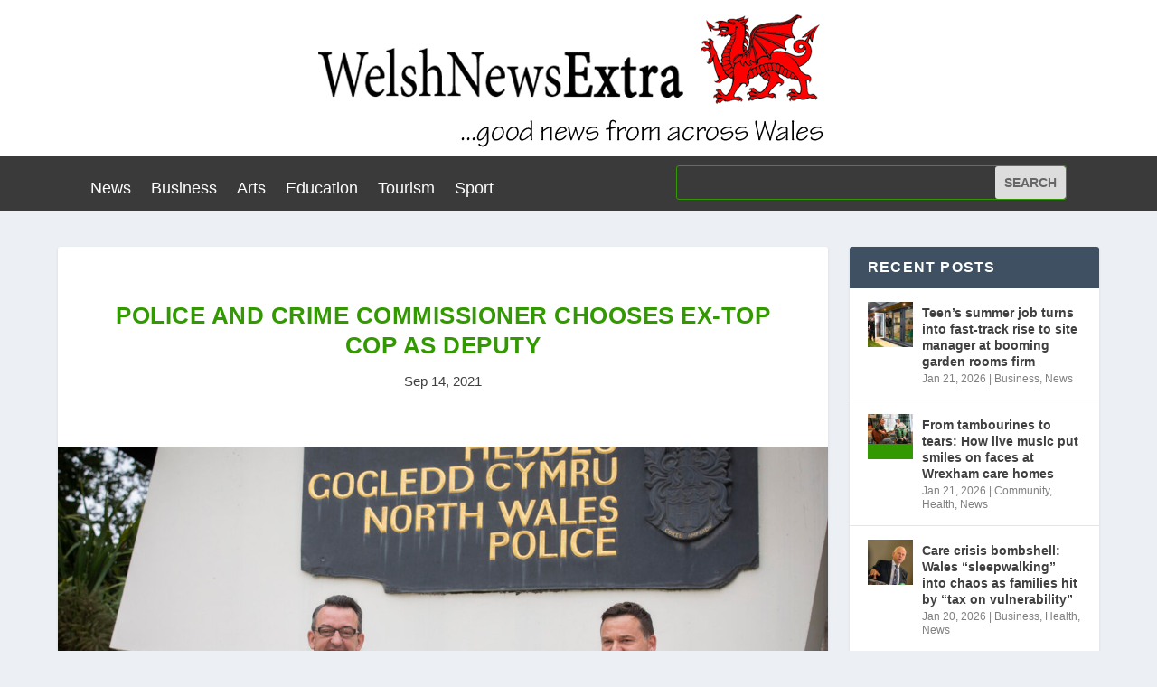

--- FILE ---
content_type: text/html; charset=UTF-8
request_url: https://www.welshnewsextra.com/police-and-crime-commissioner-chooses-ex-top-cop-as-deputy/
body_size: 13350
content:
<!DOCTYPE html>
<html lang="en-GB">
<head>
	<meta charset="UTF-8" />
			
	<meta http-equiv="X-UA-Compatible" content="IE=edge">
	<link rel="pingback" href="https://www.welshnewsextra.com/xmlrpc.php" />

		<!--[if lt IE 9]>
	<script src="https://www.welshnewsextra.com/wp-content/themes/Extra/scripts/ext/html5.js" type="text/javascript"></script>
	<![endif]-->

	<script type="text/javascript">
		document.documentElement.className = 'js';
	</script>
	
	<title>Police and Crime Commissioner chooses ex-top cop as deputy | Welsh News Extra</title>
<meta name='robots' content='max-image-preview:large' />
<link rel='dns-prefetch' href='//fonts.googleapis.com' />
<link rel='dns-prefetch' href='//s.w.org' />
<link rel="alternate" type="application/rss+xml" title="Welsh News Extra &raquo; Feed" href="https://www.welshnewsextra.com/feed/" />
<link rel="alternate" type="application/rss+xml" title="Welsh News Extra &raquo; Comments Feed" href="https://www.welshnewsextra.com/comments/feed/" />
		<!-- This site uses the Google Analytics by MonsterInsights plugin v8.10.1 - Using Analytics tracking - https://www.monsterinsights.com/ -->
		<!-- Note: MonsterInsights is not currently configured on this site. The site owner needs to authenticate with Google Analytics in the MonsterInsights settings panel. -->
					<!-- No UA code set -->
				<!-- / Google Analytics by MonsterInsights -->
		<script type="text/javascript">
window._wpemojiSettings = {"baseUrl":"https:\/\/s.w.org\/images\/core\/emoji\/13.1.0\/72x72\/","ext":".png","svgUrl":"https:\/\/s.w.org\/images\/core\/emoji\/13.1.0\/svg\/","svgExt":".svg","source":{"concatemoji":"https:\/\/www.welshnewsextra.com\/wp-includes\/js\/wp-emoji-release.min.js?ver=5.9.12"}};
/*! This file is auto-generated */
!function(e,a,t){var n,r,o,i=a.createElement("canvas"),p=i.getContext&&i.getContext("2d");function s(e,t){var a=String.fromCharCode;p.clearRect(0,0,i.width,i.height),p.fillText(a.apply(this,e),0,0);e=i.toDataURL();return p.clearRect(0,0,i.width,i.height),p.fillText(a.apply(this,t),0,0),e===i.toDataURL()}function c(e){var t=a.createElement("script");t.src=e,t.defer=t.type="text/javascript",a.getElementsByTagName("head")[0].appendChild(t)}for(o=Array("flag","emoji"),t.supports={everything:!0,everythingExceptFlag:!0},r=0;r<o.length;r++)t.supports[o[r]]=function(e){if(!p||!p.fillText)return!1;switch(p.textBaseline="top",p.font="600 32px Arial",e){case"flag":return s([127987,65039,8205,9895,65039],[127987,65039,8203,9895,65039])?!1:!s([55356,56826,55356,56819],[55356,56826,8203,55356,56819])&&!s([55356,57332,56128,56423,56128,56418,56128,56421,56128,56430,56128,56423,56128,56447],[55356,57332,8203,56128,56423,8203,56128,56418,8203,56128,56421,8203,56128,56430,8203,56128,56423,8203,56128,56447]);case"emoji":return!s([10084,65039,8205,55357,56613],[10084,65039,8203,55357,56613])}return!1}(o[r]),t.supports.everything=t.supports.everything&&t.supports[o[r]],"flag"!==o[r]&&(t.supports.everythingExceptFlag=t.supports.everythingExceptFlag&&t.supports[o[r]]);t.supports.everythingExceptFlag=t.supports.everythingExceptFlag&&!t.supports.flag,t.DOMReady=!1,t.readyCallback=function(){t.DOMReady=!0},t.supports.everything||(n=function(){t.readyCallback()},a.addEventListener?(a.addEventListener("DOMContentLoaded",n,!1),e.addEventListener("load",n,!1)):(e.attachEvent("onload",n),a.attachEvent("onreadystatechange",function(){"complete"===a.readyState&&t.readyCallback()})),(n=t.source||{}).concatemoji?c(n.concatemoji):n.wpemoji&&n.twemoji&&(c(n.twemoji),c(n.wpemoji)))}(window,document,window._wpemojiSettings);
</script>
<meta content="Extra v.4.14.7" name="generator"/><style type="text/css">
img.wp-smiley,
img.emoji {
	display: inline !important;
	border: none !important;
	box-shadow: none !important;
	height: 1em !important;
	width: 1em !important;
	margin: 0 0.07em !important;
	vertical-align: -0.1em !important;
	background: none !important;
	padding: 0 !important;
}
</style>
	<link rel='stylesheet' id='wp-block-library-css'  href='https://www.welshnewsextra.com/wp-includes/css/dist/block-library/style.min.css?ver=5.9.12' type='text/css' media='all' />
<link rel='stylesheet' id='wp-components-css'  href='https://www.welshnewsextra.com/wp-includes/css/dist/components/style.min.css?ver=5.9.12' type='text/css' media='all' />
<link rel='stylesheet' id='wp-block-editor-css'  href='https://www.welshnewsextra.com/wp-includes/css/dist/block-editor/style.min.css?ver=5.9.12' type='text/css' media='all' />
<link rel='stylesheet' id='wp-nux-css'  href='https://www.welshnewsextra.com/wp-includes/css/dist/nux/style.min.css?ver=5.9.12' type='text/css' media='all' />
<link rel='stylesheet' id='wp-reusable-blocks-css'  href='https://www.welshnewsextra.com/wp-includes/css/dist/reusable-blocks/style.min.css?ver=5.9.12' type='text/css' media='all' />
<link rel='stylesheet' id='wp-editor-css'  href='https://www.welshnewsextra.com/wp-includes/css/dist/editor/style.min.css?ver=5.9.12' type='text/css' media='all' />
<link rel='stylesheet' id='easy_image_gallery_block-cgb-style-css-css'  href='https://www.welshnewsextra.com/wp-content/plugins/easy-image-gallery/includes/gutenberg-block/dist/blocks.style.build.css?ver=5.9.12' type='text/css' media='all' />
<style id='global-styles-inline-css' type='text/css'>
body{--wp--preset--color--black: #000000;--wp--preset--color--cyan-bluish-gray: #abb8c3;--wp--preset--color--white: #ffffff;--wp--preset--color--pale-pink: #f78da7;--wp--preset--color--vivid-red: #cf2e2e;--wp--preset--color--luminous-vivid-orange: #ff6900;--wp--preset--color--luminous-vivid-amber: #fcb900;--wp--preset--color--light-green-cyan: #7bdcb5;--wp--preset--color--vivid-green-cyan: #00d084;--wp--preset--color--pale-cyan-blue: #8ed1fc;--wp--preset--color--vivid-cyan-blue: #0693e3;--wp--preset--color--vivid-purple: #9b51e0;--wp--preset--gradient--vivid-cyan-blue-to-vivid-purple: linear-gradient(135deg,rgba(6,147,227,1) 0%,rgb(155,81,224) 100%);--wp--preset--gradient--light-green-cyan-to-vivid-green-cyan: linear-gradient(135deg,rgb(122,220,180) 0%,rgb(0,208,130) 100%);--wp--preset--gradient--luminous-vivid-amber-to-luminous-vivid-orange: linear-gradient(135deg,rgba(252,185,0,1) 0%,rgba(255,105,0,1) 100%);--wp--preset--gradient--luminous-vivid-orange-to-vivid-red: linear-gradient(135deg,rgba(255,105,0,1) 0%,rgb(207,46,46) 100%);--wp--preset--gradient--very-light-gray-to-cyan-bluish-gray: linear-gradient(135deg,rgb(238,238,238) 0%,rgb(169,184,195) 100%);--wp--preset--gradient--cool-to-warm-spectrum: linear-gradient(135deg,rgb(74,234,220) 0%,rgb(151,120,209) 20%,rgb(207,42,186) 40%,rgb(238,44,130) 60%,rgb(251,105,98) 80%,rgb(254,248,76) 100%);--wp--preset--gradient--blush-light-purple: linear-gradient(135deg,rgb(255,206,236) 0%,rgb(152,150,240) 100%);--wp--preset--gradient--blush-bordeaux: linear-gradient(135deg,rgb(254,205,165) 0%,rgb(254,45,45) 50%,rgb(107,0,62) 100%);--wp--preset--gradient--luminous-dusk: linear-gradient(135deg,rgb(255,203,112) 0%,rgb(199,81,192) 50%,rgb(65,88,208) 100%);--wp--preset--gradient--pale-ocean: linear-gradient(135deg,rgb(255,245,203) 0%,rgb(182,227,212) 50%,rgb(51,167,181) 100%);--wp--preset--gradient--electric-grass: linear-gradient(135deg,rgb(202,248,128) 0%,rgb(113,206,126) 100%);--wp--preset--gradient--midnight: linear-gradient(135deg,rgb(2,3,129) 0%,rgb(40,116,252) 100%);--wp--preset--duotone--dark-grayscale: url('#wp-duotone-dark-grayscale');--wp--preset--duotone--grayscale: url('#wp-duotone-grayscale');--wp--preset--duotone--purple-yellow: url('#wp-duotone-purple-yellow');--wp--preset--duotone--blue-red: url('#wp-duotone-blue-red');--wp--preset--duotone--midnight: url('#wp-duotone-midnight');--wp--preset--duotone--magenta-yellow: url('#wp-duotone-magenta-yellow');--wp--preset--duotone--purple-green: url('#wp-duotone-purple-green');--wp--preset--duotone--blue-orange: url('#wp-duotone-blue-orange');--wp--preset--font-size--small: 13px;--wp--preset--font-size--medium: 20px;--wp--preset--font-size--large: 36px;--wp--preset--font-size--x-large: 42px;}.has-black-color{color: var(--wp--preset--color--black) !important;}.has-cyan-bluish-gray-color{color: var(--wp--preset--color--cyan-bluish-gray) !important;}.has-white-color{color: var(--wp--preset--color--white) !important;}.has-pale-pink-color{color: var(--wp--preset--color--pale-pink) !important;}.has-vivid-red-color{color: var(--wp--preset--color--vivid-red) !important;}.has-luminous-vivid-orange-color{color: var(--wp--preset--color--luminous-vivid-orange) !important;}.has-luminous-vivid-amber-color{color: var(--wp--preset--color--luminous-vivid-amber) !important;}.has-light-green-cyan-color{color: var(--wp--preset--color--light-green-cyan) !important;}.has-vivid-green-cyan-color{color: var(--wp--preset--color--vivid-green-cyan) !important;}.has-pale-cyan-blue-color{color: var(--wp--preset--color--pale-cyan-blue) !important;}.has-vivid-cyan-blue-color{color: var(--wp--preset--color--vivid-cyan-blue) !important;}.has-vivid-purple-color{color: var(--wp--preset--color--vivid-purple) !important;}.has-black-background-color{background-color: var(--wp--preset--color--black) !important;}.has-cyan-bluish-gray-background-color{background-color: var(--wp--preset--color--cyan-bluish-gray) !important;}.has-white-background-color{background-color: var(--wp--preset--color--white) !important;}.has-pale-pink-background-color{background-color: var(--wp--preset--color--pale-pink) !important;}.has-vivid-red-background-color{background-color: var(--wp--preset--color--vivid-red) !important;}.has-luminous-vivid-orange-background-color{background-color: var(--wp--preset--color--luminous-vivid-orange) !important;}.has-luminous-vivid-amber-background-color{background-color: var(--wp--preset--color--luminous-vivid-amber) !important;}.has-light-green-cyan-background-color{background-color: var(--wp--preset--color--light-green-cyan) !important;}.has-vivid-green-cyan-background-color{background-color: var(--wp--preset--color--vivid-green-cyan) !important;}.has-pale-cyan-blue-background-color{background-color: var(--wp--preset--color--pale-cyan-blue) !important;}.has-vivid-cyan-blue-background-color{background-color: var(--wp--preset--color--vivid-cyan-blue) !important;}.has-vivid-purple-background-color{background-color: var(--wp--preset--color--vivid-purple) !important;}.has-black-border-color{border-color: var(--wp--preset--color--black) !important;}.has-cyan-bluish-gray-border-color{border-color: var(--wp--preset--color--cyan-bluish-gray) !important;}.has-white-border-color{border-color: var(--wp--preset--color--white) !important;}.has-pale-pink-border-color{border-color: var(--wp--preset--color--pale-pink) !important;}.has-vivid-red-border-color{border-color: var(--wp--preset--color--vivid-red) !important;}.has-luminous-vivid-orange-border-color{border-color: var(--wp--preset--color--luminous-vivid-orange) !important;}.has-luminous-vivid-amber-border-color{border-color: var(--wp--preset--color--luminous-vivid-amber) !important;}.has-light-green-cyan-border-color{border-color: var(--wp--preset--color--light-green-cyan) !important;}.has-vivid-green-cyan-border-color{border-color: var(--wp--preset--color--vivid-green-cyan) !important;}.has-pale-cyan-blue-border-color{border-color: var(--wp--preset--color--pale-cyan-blue) !important;}.has-vivid-cyan-blue-border-color{border-color: var(--wp--preset--color--vivid-cyan-blue) !important;}.has-vivid-purple-border-color{border-color: var(--wp--preset--color--vivid-purple) !important;}.has-vivid-cyan-blue-to-vivid-purple-gradient-background{background: var(--wp--preset--gradient--vivid-cyan-blue-to-vivid-purple) !important;}.has-light-green-cyan-to-vivid-green-cyan-gradient-background{background: var(--wp--preset--gradient--light-green-cyan-to-vivid-green-cyan) !important;}.has-luminous-vivid-amber-to-luminous-vivid-orange-gradient-background{background: var(--wp--preset--gradient--luminous-vivid-amber-to-luminous-vivid-orange) !important;}.has-luminous-vivid-orange-to-vivid-red-gradient-background{background: var(--wp--preset--gradient--luminous-vivid-orange-to-vivid-red) !important;}.has-very-light-gray-to-cyan-bluish-gray-gradient-background{background: var(--wp--preset--gradient--very-light-gray-to-cyan-bluish-gray) !important;}.has-cool-to-warm-spectrum-gradient-background{background: var(--wp--preset--gradient--cool-to-warm-spectrum) !important;}.has-blush-light-purple-gradient-background{background: var(--wp--preset--gradient--blush-light-purple) !important;}.has-blush-bordeaux-gradient-background{background: var(--wp--preset--gradient--blush-bordeaux) !important;}.has-luminous-dusk-gradient-background{background: var(--wp--preset--gradient--luminous-dusk) !important;}.has-pale-ocean-gradient-background{background: var(--wp--preset--gradient--pale-ocean) !important;}.has-electric-grass-gradient-background{background: var(--wp--preset--gradient--electric-grass) !important;}.has-midnight-gradient-background{background: var(--wp--preset--gradient--midnight) !important;}.has-small-font-size{font-size: var(--wp--preset--font-size--small) !important;}.has-medium-font-size{font-size: var(--wp--preset--font-size--medium) !important;}.has-large-font-size{font-size: var(--wp--preset--font-size--large) !important;}.has-x-large-font-size{font-size: var(--wp--preset--font-size--x-large) !important;}
</style>
<link rel='stylesheet' id='contact-form-7-css'  href='https://www.welshnewsextra.com/wp-content/plugins/contact-form-7/includes/css/styles.css?ver=5.5.4' type='text/css' media='all' />
<link rel='stylesheet' id='gabfire-widget-css-css'  href='https://www.welshnewsextra.com/wp-content/plugins/gabfire-widget-pack/css/style.css?ver=5.9.12' type='text/css' media='all' />
<link rel='stylesheet' id='extra-fonts-css'  href='https://fonts.googleapis.com/css?family=Open+Sans:300italic,400italic,600italic,700italic,800italic,400,300,600,700,800&#038;subset=latin,latin-ext' type='text/css' media='all' />
<link rel='stylesheet' id='youtube-channel-gallery-css'  href='https://www.welshnewsextra.com/wp-content/plugins/youtube-channel-gallery/styles.css?ver=5.9.12' type='text/css' media='all' />
<link rel='stylesheet' id='jquery.magnific-popup-css'  href='https://www.welshnewsextra.com/wp-content/plugins/youtube-channel-gallery/magnific-popup.css?ver=5.9.12' type='text/css' media='all' />
<link rel='stylesheet' id='easy-image-gallery-css'  href='https://www.welshnewsextra.com/wp-content/plugins/easy-image-gallery/includes/css/easy-image-gallery.css?ver=1.2' type='text/css' media='screen' />
<link rel='stylesheet' id='pretty-photo-css'  href='https://www.welshnewsextra.com/wp-content/plugins/easy-image-gallery/includes/lib/prettyphoto/prettyPhoto.css?ver=1.2' type='text/css' media='screen' />
<link rel='stylesheet' id='extra-style-css'  href='https://www.welshnewsextra.com/wp-content/themes/Extra/style-static.min.css?ver=4.14.7' type='text/css' media='all' />
<script type='text/javascript' src='https://www.welshnewsextra.com/wp-includes/js/jquery/jquery.min.js?ver=3.6.0' id='jquery-core-js'></script>
<script type='text/javascript' src='https://www.welshnewsextra.com/wp-includes/js/jquery/jquery-migrate.min.js?ver=3.3.2' id='jquery-migrate-js'></script>
<link rel="https://api.w.org/" href="https://www.welshnewsextra.com/wp-json/" /><link rel="alternate" type="application/json" href="https://www.welshnewsextra.com/wp-json/wp/v2/posts/16032" /><link rel="EditURI" type="application/rsd+xml" title="RSD" href="https://www.welshnewsextra.com/xmlrpc.php?rsd" />
<link rel="wlwmanifest" type="application/wlwmanifest+xml" href="https://www.welshnewsextra.com/wp-includes/wlwmanifest.xml" /> 
<meta name="generator" content="WordPress 5.9.12" />
<link rel="canonical" href="https://www.welshnewsextra.com/police-and-crime-commissioner-chooses-ex-top-cop-as-deputy/" />
<link rel='shortlink' href='https://www.welshnewsextra.com/?p=16032' />
<link rel="alternate" type="application/json+oembed" href="https://www.welshnewsextra.com/wp-json/oembed/1.0/embed?url=https%3A%2F%2Fwww.welshnewsextra.com%2Fpolice-and-crime-commissioner-chooses-ex-top-cop-as-deputy%2F" />
<link rel="alternate" type="text/xml+oembed" href="https://www.welshnewsextra.com/wp-json/oembed/1.0/embed?url=https%3A%2F%2Fwww.welshnewsextra.com%2Fpolice-and-crime-commissioner-chooses-ex-top-cop-as-deputy%2F&#038;format=xml" />
<script>
jQuery(document).ready(function(){
jQuery("html").attr("xmlns:og","http://opengraphprotocol.org/schema/");
});
</script>
			<meta property="og:type" content="article" />
		<meta property="og:title" content="Police and Crime Commissioner chooses ex-top cop as deputy" />
		<meta property="og:site_name" content="Welsh News Extra" />
		<meta property='og:url' content="https://www.welshnewsextra.com/police-and-crime-commissioner-chooses-ex-top-cop-as-deputy/" />
		<meta name="og:author" content="Gareth" />
			<meta name="viewport" content="width=device-width, initial-scale=1.0, maximum-scale=1.0, user-scalable=1" /><style id="sccss">body,
button,
input,
select,
textarea {
	color: #404040;
	font-family: Arial, Helvetica, sans-serif;
	font-size: 16px;
	font-size: 1.6rem;
	line-height: 1.5;
}



.main-navigation {
    clear: both;
	display: block;
    float: left;
	width: 100%;
	font-family: Arial, Helvetica, sans-serif;
   
}



h1, h2, h3, h4, h5, h6 {
    clear: both;
    font-family: Arial, Helvetica, sans-serif;
}


.site-branding h1.site-title{
	margin: 0px 0px;
	font-size: 36px;
	font-weight: 700;
	text-transform: none;
}


.flex-caption h2{

	display: inline-block;
	padding: 10px 20px;
	color: #339900;
	font-size: 18px;
	text-transform: none;
	font-weight: 900;
	margin: 0px;

}



.pages-header h1{
	margin: 0px;
	font-size: 20px;
	color: #222;
	text-transform: none;
}



.entry-header .entry-meta{
	margin: 10px 0px 0px 0px;
	font-size: 12px;
	text-transform: none;
	color: #777;
}


ul.tabnav li{
	list-style: none;
	float: left;
	width: 33%;
	text-align: center;
	line-height: 50px;
	font-size: 14px;
	font-weight: 700;
	text-transform: none;
}





h1.widget-title, h3.sidetitl {
	background: #4B3F57;
    font-size: 14px;
 	color:#fff;
 	height: 50px;
 	font-weight: 900;
 	text-transform: none;
 	margin-bottom: 20px;
 	line-height: 50px;
 	padding-left: 20px;
}




ol.comment-list li .reply {
    color: #fff;
    font-size: 12px;
    position: absolute;
    right: 0px;
    top:15px;
    text-transform: none;
    background: #4b3f57;
    padding: 3px 10px;
    
}



h3.bothead{
    font-size: 16px;
    padding: 0px 0px;
	color:#eee;
	margin-bottom: 30px;
	text-transform: none;
	font-weight: 900;
		}


img {max-width:100%}

.main-menu {
    background: none repeat scroll 0 0 #53534c;
    height: 50px;
}


.main-navigation ul > li a:link, .main-navigation ul > li a:visited {
    color: #ffffff;
    padding: 14px 15px;
    font-family: Arial, Helvetica, sans-serif;
    font-size: 20px;
}



#bottom {
    background: none repeat scroll 0 0 #e2eef4;
    padding: 30px 0 40px;
}



.fcred, .fcred a {
    color: #53534c !important;
}


ul.tabnav li a{
	color: #afb0a9;
}

.tab-content {
    background: none repeat scroll 0 0 #e2eef4;
    padding: 0 0 0 5px;
}


.entry-header h1.entry-title {
    color: #339900;
    font-size: 30px;
    font-weight: 900;
    margin: 0;
}


.entry-header h1.entry-title a:link, .entry-header h1.entry-title a:visited {
    color: #339900;
}
</style><link rel="stylesheet" id="et-extra-customizer-global-cached-inline-styles" href="https://www.welshnewsextra.com/wp-content/et-cache/global/et-extra-customizer-global.min.css?ver=1768474590" /><link rel="stylesheet" id="et-core-unified-tb-16335-tb-16360-16032-cached-inline-styles" href="https://www.welshnewsextra.com/wp-content/et-cache/16032/et-core-unified-tb-16335-tb-16360-16032.min.css?ver=1768508557" /></head>
<body data-rsssl=1 class="post-template-default single single-post postid-16032 single-format-standard et-tb-has-template et-tb-has-header et-tb-has-footer do-etfw et_extra et_fixed_nav et_pb_gutters3 et_primary_nav_dropdown_animation_Default et_secondary_nav_dropdown_animation_Default with_sidebar with_sidebar_right et_includes_sidebar et-db">
	<svg xmlns="http://www.w3.org/2000/svg" viewBox="0 0 0 0" width="0" height="0" focusable="false" role="none" style="visibility: hidden; position: absolute; left: -9999px; overflow: hidden;" ><defs><filter id="wp-duotone-dark-grayscale"><feColorMatrix color-interpolation-filters="sRGB" type="matrix" values=" .299 .587 .114 0 0 .299 .587 .114 0 0 .299 .587 .114 0 0 .299 .587 .114 0 0 " /><feComponentTransfer color-interpolation-filters="sRGB" ><feFuncR type="table" tableValues="0 0.498039215686" /><feFuncG type="table" tableValues="0 0.498039215686" /><feFuncB type="table" tableValues="0 0.498039215686" /><feFuncA type="table" tableValues="1 1" /></feComponentTransfer><feComposite in2="SourceGraphic" operator="in" /></filter></defs></svg><svg xmlns="http://www.w3.org/2000/svg" viewBox="0 0 0 0" width="0" height="0" focusable="false" role="none" style="visibility: hidden; position: absolute; left: -9999px; overflow: hidden;" ><defs><filter id="wp-duotone-grayscale"><feColorMatrix color-interpolation-filters="sRGB" type="matrix" values=" .299 .587 .114 0 0 .299 .587 .114 0 0 .299 .587 .114 0 0 .299 .587 .114 0 0 " /><feComponentTransfer color-interpolation-filters="sRGB" ><feFuncR type="table" tableValues="0 1" /><feFuncG type="table" tableValues="0 1" /><feFuncB type="table" tableValues="0 1" /><feFuncA type="table" tableValues="1 1" /></feComponentTransfer><feComposite in2="SourceGraphic" operator="in" /></filter></defs></svg><svg xmlns="http://www.w3.org/2000/svg" viewBox="0 0 0 0" width="0" height="0" focusable="false" role="none" style="visibility: hidden; position: absolute; left: -9999px; overflow: hidden;" ><defs><filter id="wp-duotone-purple-yellow"><feColorMatrix color-interpolation-filters="sRGB" type="matrix" values=" .299 .587 .114 0 0 .299 .587 .114 0 0 .299 .587 .114 0 0 .299 .587 .114 0 0 " /><feComponentTransfer color-interpolation-filters="sRGB" ><feFuncR type="table" tableValues="0.549019607843 0.988235294118" /><feFuncG type="table" tableValues="0 1" /><feFuncB type="table" tableValues="0.717647058824 0.254901960784" /><feFuncA type="table" tableValues="1 1" /></feComponentTransfer><feComposite in2="SourceGraphic" operator="in" /></filter></defs></svg><svg xmlns="http://www.w3.org/2000/svg" viewBox="0 0 0 0" width="0" height="0" focusable="false" role="none" style="visibility: hidden; position: absolute; left: -9999px; overflow: hidden;" ><defs><filter id="wp-duotone-blue-red"><feColorMatrix color-interpolation-filters="sRGB" type="matrix" values=" .299 .587 .114 0 0 .299 .587 .114 0 0 .299 .587 .114 0 0 .299 .587 .114 0 0 " /><feComponentTransfer color-interpolation-filters="sRGB" ><feFuncR type="table" tableValues="0 1" /><feFuncG type="table" tableValues="0 0.278431372549" /><feFuncB type="table" tableValues="0.592156862745 0.278431372549" /><feFuncA type="table" tableValues="1 1" /></feComponentTransfer><feComposite in2="SourceGraphic" operator="in" /></filter></defs></svg><svg xmlns="http://www.w3.org/2000/svg" viewBox="0 0 0 0" width="0" height="0" focusable="false" role="none" style="visibility: hidden; position: absolute; left: -9999px; overflow: hidden;" ><defs><filter id="wp-duotone-midnight"><feColorMatrix color-interpolation-filters="sRGB" type="matrix" values=" .299 .587 .114 0 0 .299 .587 .114 0 0 .299 .587 .114 0 0 .299 .587 .114 0 0 " /><feComponentTransfer color-interpolation-filters="sRGB" ><feFuncR type="table" tableValues="0 0" /><feFuncG type="table" tableValues="0 0.647058823529" /><feFuncB type="table" tableValues="0 1" /><feFuncA type="table" tableValues="1 1" /></feComponentTransfer><feComposite in2="SourceGraphic" operator="in" /></filter></defs></svg><svg xmlns="http://www.w3.org/2000/svg" viewBox="0 0 0 0" width="0" height="0" focusable="false" role="none" style="visibility: hidden; position: absolute; left: -9999px; overflow: hidden;" ><defs><filter id="wp-duotone-magenta-yellow"><feColorMatrix color-interpolation-filters="sRGB" type="matrix" values=" .299 .587 .114 0 0 .299 .587 .114 0 0 .299 .587 .114 0 0 .299 .587 .114 0 0 " /><feComponentTransfer color-interpolation-filters="sRGB" ><feFuncR type="table" tableValues="0.780392156863 1" /><feFuncG type="table" tableValues="0 0.949019607843" /><feFuncB type="table" tableValues="0.352941176471 0.470588235294" /><feFuncA type="table" tableValues="1 1" /></feComponentTransfer><feComposite in2="SourceGraphic" operator="in" /></filter></defs></svg><svg xmlns="http://www.w3.org/2000/svg" viewBox="0 0 0 0" width="0" height="0" focusable="false" role="none" style="visibility: hidden; position: absolute; left: -9999px; overflow: hidden;" ><defs><filter id="wp-duotone-purple-green"><feColorMatrix color-interpolation-filters="sRGB" type="matrix" values=" .299 .587 .114 0 0 .299 .587 .114 0 0 .299 .587 .114 0 0 .299 .587 .114 0 0 " /><feComponentTransfer color-interpolation-filters="sRGB" ><feFuncR type="table" tableValues="0.650980392157 0.403921568627" /><feFuncG type="table" tableValues="0 1" /><feFuncB type="table" tableValues="0.447058823529 0.4" /><feFuncA type="table" tableValues="1 1" /></feComponentTransfer><feComposite in2="SourceGraphic" operator="in" /></filter></defs></svg><svg xmlns="http://www.w3.org/2000/svg" viewBox="0 0 0 0" width="0" height="0" focusable="false" role="none" style="visibility: hidden; position: absolute; left: -9999px; overflow: hidden;" ><defs><filter id="wp-duotone-blue-orange"><feColorMatrix color-interpolation-filters="sRGB" type="matrix" values=" .299 .587 .114 0 0 .299 .587 .114 0 0 .299 .587 .114 0 0 .299 .587 .114 0 0 " /><feComponentTransfer color-interpolation-filters="sRGB" ><feFuncR type="table" tableValues="0.0980392156863 1" /><feFuncG type="table" tableValues="0 0.662745098039" /><feFuncB type="table" tableValues="0.847058823529 0.419607843137" /><feFuncA type="table" tableValues="1 1" /></feComponentTransfer><feComposite in2="SourceGraphic" operator="in" /></filter></defs></svg><div id="page-container" class="page-container">
<div id="et-boc" class="et-boc">
			
		<header class="et-l et-l--header">
			<div class="et_builder_inner_content et_pb_gutters3">
		<div class="et_pb_section et_pb_section_0_tb_header et_section_regular" >
				
				
				
				
					<div class="et_pb_row et_pb_row_0_tb_header">
				<div class="et_pb_column et_pb_column_4_4 et_pb_column_0_tb_header  et_pb_css_mix_blend_mode_passthrough et-last-child">
				
				
				<div class="et_pb_module et_pb_image et_pb_image_0_tb_header">
				
				
				<a href="https://www.welshnewsextra.com/"><span class="et_pb_image_wrap "><img loading="lazy" width="600" height="173" src="https://www.welshnewsextra.com/wp-content/uploads/2014/11/logo10.png" alt="" title="logo10" srcset="https://www.welshnewsextra.com/wp-content/uploads/2014/11/logo10.png 600w, https://www.welshnewsextra.com/wp-content/uploads/2014/11/logo10-300x86.png 300w" sizes="(max-width: 600px) 100vw, 600px" class="wp-image-113" /></span></a>
			</div>
			</div>
				
				
			</div>
				
				
			</div><div class="et_pb_section et_pb_section_1_tb_header et_pb_with_background et_section_regular" >
				
				
				
				
					<div class="et_pb_row et_pb_row_1_tb_header et_pb_gutters1 et_pb_row--with-menu">
				<div class="et_pb_column et_pb_column_3_5 et_pb_column_1_tb_header  et_pb_css_mix_blend_mode_passthrough et_pb_column--with-menu">
				
				
				<div class="et_pb_module et_pb_menu et_pb_menu_0_tb_header et_pb_bg_layout_light  et_pb_text_align_left et_dropdown_animation_fade et_pb_menu--without-logo et_pb_menu--style-left_aligned">
					
					
					<div class="et_pb_menu_inner_container clearfix">
						
						<div class="et_pb_menu__wrap">
							<div class="et_pb_menu__menu">
								<nav class="et-menu-nav"><ul id="menu-homepage" class="et-menu nav"><li class="et_pb_menu_page_id-2 menu-item menu-item-type-taxonomy menu-item-object-category current-post-ancestor current-menu-parent current-post-parent menu-item-27"><a href="https://www.welshnewsextra.com/category/news/">News</a></li>
<li class="et_pb_menu_page_id-4 menu-item menu-item-type-taxonomy menu-item-object-category menu-item-28"><a href="https://www.welshnewsextra.com/category/business/">Business</a></li>
<li class="et_pb_menu_page_id-3 menu-item menu-item-type-taxonomy menu-item-object-category menu-item-29"><a href="https://www.welshnewsextra.com/category/arts/">Arts</a></li>
<li class="et_pb_menu_page_id-7 menu-item menu-item-type-taxonomy menu-item-object-category menu-item-30"><a href="https://www.welshnewsextra.com/category/education/">Education</a></li>
<li class="et_pb_menu_page_id-6 menu-item menu-item-type-taxonomy menu-item-object-category menu-item-33"><a href="https://www.welshnewsextra.com/category/tourism/">Tourism</a></li>
<li class="et_pb_menu_page_id-8 menu-item menu-item-type-taxonomy menu-item-object-category menu-item-32"><a href="https://www.welshnewsextra.com/category/sport/">Sport</a></li>
</ul></nav>
							</div>
							
							
							<div class="et_mobile_nav_menu">
				<div class="mobile_nav closed">
					<span class="mobile_menu_bar"></span>
				</div>
			</div>
						</div>
						
					</div>
				</div>
			</div><div class="et_pb_column et_pb_column_2_5 et_pb_column_2_tb_header  et_pb_css_mix_blend_mode_passthrough et-last-child">
				
				
				<div class="et_pb_module et_pb_search et_pb_search_0_tb_header  et_pb_text_align_left et_pb_bg_layout_light">
				
				
				<form role="search" method="get" class="et_pb_searchform" action="https://www.welshnewsextra.com/">
					<div>
						<label class="screen-reader-text" for="s">Search for:</label>
						<input type="text" name="s" placeholder="" class="et_pb_s" />
						<input type="hidden" name="et_pb_searchform_submit" value="et_search_proccess" />
						
						<input type="hidden" name="et_pb_include_posts" value="yes" />
						<input type="hidden" name="et_pb_include_pages" value="yes" />
						<input type="submit" value="Search" class="et_pb_searchsubmit">
					</div>
				</form>
			</div>
			</div>
				
				
			</div>
				
				
			</div>		</div>
	</header>
	<div id="main-content">
		<div class="container">
		<div id="content-area" class="clearfix">
			<div class="et_pb_extra_column_main">
																<article id="post-16032" class="module single-post-module post-16032 post type-post status-publish format-standard has-post-thumbnail hentry category-featured category-news et-has-post-format-content et_post_format-et-post-format-standard">
														<div class="post-header">
								<h1 class="entry-title">Police and Crime Commissioner chooses ex-top cop as deputy</h1>
								<div class="post-meta vcard">
									<p><span class="updated">Sep 14, 2021</span></p>
								</div>
							</div>
							
														<div class="post-thumbnail header">
								<img src="https://www.welshnewsextra.com/wp-content/uploads/2021/09/020921-PCC-and-Wayne-Jones-1-1280x640.jpg" alt="Police and Crime Commissioner chooses ex-top cop as deputy" />							</div>
							
														
							<div class="post-wrap">
															<div class="post-content entry-content">
									<iframe src="https://www.facebook.com/plugins/like.php?locale=en_US&href=https%3A%2F%2Fwww.welshnewsextra.com%2Fpolice-and-crime-commissioner-chooses-ex-top-cop-as-deputy%2F&amp;layout=standard&amp;show-faces=false&amp;width=450&amp;action=like&amp;colorscheme=light" scrolling="no" frameborder="0" allowTransparency="true" style="border:none; overflow:hidden; width:450px; height:50px"></iframe><br/><p>A former senior detective who led an award-winning investigation into child sexual abuse has been chosen as the preferred candidate to become the new deputy police and crime commissioner in North Wales.</p>
<p>The appointment of ex-Detective Chief Superintendent Wayne Jones, who served as Head of Crime Services at North Wales Police, will go before the North Wales Police and Crime Panel for confirmation next Monday (September 20).</p>
<p>A native of Rhyl, he retired from the force in March of this year after a distinguished career spanning 30 years.</p>
<p>If the appointment is approved he has committed to becoming more fluent in Welsh, having already achieved Level 3 which means he is able to converse partly in Welsh.</p>
<p>He was chosen by North Wales Police and Crime Commissioner Andy Dunbobbin who is also learning Welsh and says he is committed to promoting the use of the language, with 75 per cent of his team speaking Welsh fluently.</p>
<p>Mr Dunbobbin said: “Wayne was chosen from high quality field of candidates after an open, rigorous and transparent selection process.</p>
<p>“He was among the most talented and dedicated police officers of his generation whose detective and leadership skills achieved notable successes in catching and prosecuting many dangerous criminals.</p>
<p>“He has been at the forefront of tackling emerging crimes like modern day slavery, online sexual offences involving children and adults, digital fraud and the like, and thankfully North Wales is a much safer place thanks to his efforts.</p>
<p>“Wayne’s professional experience and detailed knowledge of modern-day policing will be of great assistance in helping me to devise the overall strategy for policing North Wales in consultation with the people of North Wales and other key stakeholders.</p>
<p>“As I clearly stated during the election campaign period, I want to ensure all victims get the support they need to recover from their experience.  I want to give victims and our communities their voice so that they are heard.</p>
<p>“During the selection process, Wayne outlined his victim-focused vision.  This aligns perfectly with my own priorities and together I am confident we can make a very real difference in making North Wales an even safer place to live and work.</p>
<p>Wayne Jones’s police career when he signed up with the Lancashire force at the age of 20, at a time when you had to be at least 21 to become a police officer in North Wales.</p>
<p>After three years in in Lancashire, he returned home to join North Wales Police in 1994, initially serving in Wrexham and progressing swiftly up the ranks. During his career he also served in Holyhead, Rhyl, Llandudno, the divisional headquarters in St Asaph and the force headquarters in Colwyn Bay.</p>
<p>As well as leading the fight against County Lines gangs, he was instrumental in establishing a number of ground breaking initiatives including the Police Online Investigation Team (POLIT), the Onyx team for Child Sexual Exploitation (CSE) and the force’s Economic Crime Unit.</p>
<p>He was also the Gold Commander for the Operation Lenten investigation into child sexual exploitation which received a special award for its work.</p>
<p>It was a joint operation with Flintshire Social Services, working with victims of child sexual abuse and exploitation, supporting victims, while securing evidence against members of a nationally based Organised Crime Group.</p>
<p>Over five years more than 200 children were contacted and 50 suspects from all part of the country were arrested and charges brought against numerous individuals for offences including trafficking and serious sexual offences.</p>
<p>In December 2018 following a five week Crown Court trial attracting national interest two men were sentenced to more than 14 years each in prison.</p>
<p>The professionalism, empathy and diligence shown by the investigation team was recognised by the trial judge, the victims and by the National Crime Agency as a gold standard investigation.</p>
<p>Another high profile investigation he led was into the murder of  Ermatati Rodgers, 41, in Wrexham.</p>
<p>She was strangled by dairy worker Lukasz Reszpondek, in 2008 who then buried her body in a shallow grave in the Erddig area on the outskirts of the town.</p>
<p>Father-of-two Reszpondek, who was subsequently jailed for  life, was caught after being duped by the team led by Wayne Jones, then a Detective Chief Inspector.</p>
<p>While under surveillance, he returned to the site 13 times, dressed in camouflage clothing, to check on police progress and eventually tried to move her body.</p>
<p>He recalled: “We employed a lot of covert tactics where we followed him, and we provoked him into a situation where he thought we were digging up the fields and he ended up leading us to the body.”</p>
<p>Subsequently, he played a coordinating role supporting Operation Pallial – the independent National Crime Agency investigation into allegations of past abuse in the care system in North Wales – which began in November 2012.</p>
<p>According to Wayne Jones, protecting vulnerable people has always been at the centre of his approach to policing.</p>
<p>He said: “Victims want to be heard, want to be listened to and sign-posted to support services so they can get all the help they need to aide their recovery.</p>
<p>“I think the best thing that’s happened over the past few years is that sort of refocusing towards putting the victim at the heart of everything which very much chimes with the Commissioner’s priorities.</p>
<p>“I have dedicated a large part of my career to tackling vulnerability and passionately believe in making a genuine difference to vulnerable people, particularly child victims.</p>
<p>“If my appointment is confirmed, I would very much like to continue this mission as the new Deputy Police and Crime Commissioner for North Wales, working alongside Andy.”</p>
																	</div>
														</div>
														<div class="post-footer">
								<div class="social-icons ed-social-share-icons">
									<p class="share-title">Share:</p>
									
		
		
		
		
		
		
		
		
		
		<a href="http://www.facebook.com/sharer.php?u=https://www.welshnewsextra.com/police-and-crime-commissioner-chooses-ex-top-cop-as-deputy/&#038;t=Police%20and%20Crime%20Commissioner%20chooses%20ex-top%20cop%20as%20deputy" class="social-share-link" title="Share &quot;Police and Crime Commissioner chooses ex-top cop as deputy&quot; via Facebook" data-network-name="facebook" data-share-title="Police and Crime Commissioner chooses ex-top cop as deputy" data-share-url="https://www.welshnewsextra.com/police-and-crime-commissioner-chooses-ex-top-cop-as-deputy/">
				<span class="et-extra-icon et-extra-icon-facebook et-extra-icon-background-hover" ></span>
			</a><a href="http://twitter.com/intent/tweet?text=Police%20and%20Crime%20Commissioner%20chooses%20ex-top%20cop%20as%20deputy%20https://www.welshnewsextra.com/police-and-crime-commissioner-chooses-ex-top-cop-as-deputy/" class="social-share-link" title="Share &quot;Police and Crime Commissioner chooses ex-top cop as deputy&quot; via Twitter" data-network-name="twitter" data-share-title="Police and Crime Commissioner chooses ex-top cop as deputy" data-share-url="https://www.welshnewsextra.com/police-and-crime-commissioner-chooses-ex-top-cop-as-deputy/">
				<span class="et-extra-icon et-extra-icon-twitter et-extra-icon-background-hover" ></span>
			</a><a href="https://plus.google.com/share?url=https://www.welshnewsextra.com/police-and-crime-commissioner-chooses-ex-top-cop-as-deputy/&#038;t=Police%20and%20Crime%20Commissioner%20chooses%20ex-top%20cop%20as%20deputy" class="social-share-link" title="Share &quot;Police and Crime Commissioner chooses ex-top cop as deputy&quot; via Google +" data-network-name="googleplus" data-share-title="Police and Crime Commissioner chooses ex-top cop as deputy" data-share-url="https://www.welshnewsextra.com/police-and-crime-commissioner-chooses-ex-top-cop-as-deputy/">
				<span class="et-extra-icon et-extra-icon-googleplus et-extra-icon-background-hover" ></span>
			</a><a href="https://www.tumblr.com/share?v=3&#038;u=https://www.welshnewsextra.com/police-and-crime-commissioner-chooses-ex-top-cop-as-deputy/&#038;t=Police%20and%20Crime%20Commissioner%20chooses%20ex-top%20cop%20as%20deputy" class="social-share-link" title="Share &quot;Police and Crime Commissioner chooses ex-top cop as deputy&quot; via Tumblr" data-network-name="tumblr" data-share-title="Police and Crime Commissioner chooses ex-top cop as deputy" data-share-url="https://www.welshnewsextra.com/police-and-crime-commissioner-chooses-ex-top-cop-as-deputy/">
				<span class="et-extra-icon et-extra-icon-tumblr et-extra-icon-background-hover" ></span>
			</a><a href="http://www.pinterest.com/pin/create/button/?url=https://www.welshnewsextra.com/police-and-crime-commissioner-chooses-ex-top-cop-as-deputy/&#038;description=Police%20and%20Crime%20Commissioner%20chooses%20ex-top%20cop%20as%20deputy&#038;media=https://www.welshnewsextra.com/wp-content/uploads/2021/09/020921-PCC-and-Wayne-Jones-1-150x150.jpg" class="social-share-link" title="Share &quot;Police and Crime Commissioner chooses ex-top cop as deputy&quot; via Pinterest" data-network-name="pinterest" data-share-title="Police and Crime Commissioner chooses ex-top cop as deputy" data-share-url="https://www.welshnewsextra.com/police-and-crime-commissioner-chooses-ex-top-cop-as-deputy/">
				<span class="et-extra-icon et-extra-icon-pinterest et-extra-icon-background-hover" ></span>
			</a><a href="http://www.linkedin.com/shareArticle?mini=true&#038;url=https://www.welshnewsextra.com/police-and-crime-commissioner-chooses-ex-top-cop-as-deputy/&#038;title=Police%20and%20Crime%20Commissioner%20chooses%20ex-top%20cop%20as%20deputy" class="social-share-link" title="Share &quot;Police and Crime Commissioner chooses ex-top cop as deputy&quot; via LinkedIn" data-network-name="linkedin" data-share-title="Police and Crime Commissioner chooses ex-top cop as deputy" data-share-url="https://www.welshnewsextra.com/police-and-crime-commissioner-chooses-ex-top-cop-as-deputy/">
				<span class="et-extra-icon et-extra-icon-linkedin et-extra-icon-background-hover" ></span>
			</a><a href="https://bufferapp.com/add?url=https://www.welshnewsextra.com/police-and-crime-commissioner-chooses-ex-top-cop-as-deputy/&#038;title=Police%20and%20Crime%20Commissioner%20chooses%20ex-top%20cop%20as%20deputy" class="social-share-link" title="Share &quot;Police and Crime Commissioner chooses ex-top cop as deputy&quot; via Buffer" data-network-name="buffer" data-share-title="Police and Crime Commissioner chooses ex-top cop as deputy" data-share-url="https://www.welshnewsextra.com/police-and-crime-commissioner-chooses-ex-top-cop-as-deputy/">
				<span class="et-extra-icon et-extra-icon-buffer et-extra-icon-background-hover" ></span>
			</a><a href="http://www.stumbleupon.com/badge?url=https://www.welshnewsextra.com/police-and-crime-commissioner-chooses-ex-top-cop-as-deputy/&#038;title=Police%20and%20Crime%20Commissioner%20chooses%20ex-top%20cop%20as%20deputy" class="social-share-link" title="Share &quot;Police and Crime Commissioner chooses ex-top cop as deputy&quot; via Stumbleupon" data-network-name="stumbleupon" data-share-title="Police and Crime Commissioner chooses ex-top cop as deputy" data-share-url="https://www.welshnewsextra.com/police-and-crime-commissioner-chooses-ex-top-cop-as-deputy/">
				<span class="et-extra-icon et-extra-icon-stumbleupon et-extra-icon-background-hover" ></span>
			</a><a href="#" class="social-share-link" title="Share &quot;Police and Crime Commissioner chooses ex-top cop as deputy&quot; via Email" data-network-name="basic_email" data-share-title="Police and Crime Commissioner chooses ex-top cop as deputy" data-share-url="https://www.welshnewsextra.com/police-and-crime-commissioner-chooses-ex-top-cop-as-deputy/">
				<span class="et-extra-icon et-extra-icon-basic_email et-extra-icon-background-hover" ></span>
			</a><a href="#" class="social-share-link" title="Share &quot;Police and Crime Commissioner chooses ex-top cop as deputy&quot; via Print" data-network-name="basic_print" data-share-title="Police and Crime Commissioner chooses ex-top cop as deputy" data-share-url="https://www.welshnewsextra.com/police-and-crime-commissioner-chooses-ex-top-cop-as-deputy/">
				<span class="et-extra-icon et-extra-icon-basic_print et-extra-icon-background-hover" ></span>
			</a>								</div>
																<style type="text/css" id="rating-stars">
									.post-footer .rating-stars #rated-stars img.star-on,
									.post-footer .rating-stars #rating-stars img.star-on {
										background-color: #6dd69c;
									}
								</style>
							</div>

																				</article>

						<nav class="post-nav">
							<div class="nav-links clearfix">
								<div class="nav-link nav-link-prev">
									<a href="https://www.welshnewsextra.com/giving-40m-social-care-cash-to-councils-is-like-putting-foxes-in-charge-of-hen-house/" rel="prev"><span class="button">Previous</span><span class="title">Giving £40m social care cash to councils is like putting foxes in charge of hen house</span></a>								</div>
								<div class="nav-link nav-link-next">
									<a href="https://www.welshnewsextra.com/skoda-kamiq-drive-by-steve-rogers/" rel="next"><span class="button">Next</span><span class="title">Skoda Kamiq drive by Steve Rogers</span></a>								</div>
							</div>
						</nav>
						
												<div class="et_extra_other_module related-posts">
							<div class="related-posts-header">
								<h3>Related Posts</h3>
							</div>
							<div class="related-posts-content clearfix">
																<div class="related-post">
									<div class="featured-image"><a href="https://www.welshnewsextra.com/magnificent-seven-bakers-rise-to-three-peaks-challenge/" title="Magnificent Seven bakers rise to Three Peaks Challenge" class="post-thumbnail">
				<img src="https://www.welshnewsextra.com/wp-content/uploads/2019/06/10062019-VB-3Peaks-11-440x264.jpg" alt="Magnificent Seven bakers rise to Three Peaks Challenge" /><span class="et_pb_extra_overlay"></span>
			</a></div>
									<h4 class="title"><a href="https://www.welshnewsextra.com/magnificent-seven-bakers-rise-to-three-peaks-challenge/">Magnificent Seven bakers rise to Three Peaks Challenge</a></h4>
									<p class="date"><span class="updated">June 19, 2019</span></p>
								</div>
																<div class="related-post">
									<div class="featured-image"><a href="https://www.welshnewsextra.com/trailer-firm-helps-rally-aces-on-road-to-success/" title="Trailer firm helps rally aces on road to success" class="post-thumbnail">
				<img src="https://www.welshnewsextra.com/wp-content/themes/Extra/images/post-format-thumb-text.svg" alt="Trailer firm helps rally aces on road to success" /><span class="et_pb_extra_overlay"></span>
			</a></div>
									<h4 class="title"><a href="https://www.welshnewsextra.com/trailer-firm-helps-rally-aces-on-road-to-success/">Trailer firm helps rally aces on road to success</a></h4>
									<p class="date"><span class="updated">January 23, 2020</span></p>
								</div>
																<div class="related-post">
									<div class="featured-image"><a href="https://www.welshnewsextra.com/final-preparations-for-nhs-heroes-taking-on-kilimanjaro-in-memory-of-beloved-doctor-who-died-before-fulfilling-his-dream/" title="Final preparations for NHS heroes taking on Kilimanjaro in memory of beloved doctor who died before fulfilling his dream" class="post-thumbnail">
				<img src="https://www.welshnewsextra.com/wp-content/uploads/2025/09/f3096c60-5490-4403-b926-7ba55f2c554b-433x264.jpeg" alt="Final preparations for NHS heroes taking on Kilimanjaro in memory of beloved doctor who died before fulfilling his dream" /><span class="et_pb_extra_overlay"></span>
			</a></div>
									<h4 class="title"><a href="https://www.welshnewsextra.com/final-preparations-for-nhs-heroes-taking-on-kilimanjaro-in-memory-of-beloved-doctor-who-died-before-fulfilling-his-dream/">Final preparations for NHS heroes taking on Kilimanjaro in memory of beloved doctor who died before fulfilling his dream</a></h4>
									<p class="date"><span class="updated">September 29, 2025</span></p>
								</div>
																<div class="related-post">
									<div class="featured-image"><a href="https://www.welshnewsextra.com/mum-who-was-strangled-punched-and-headbutted-by-vicious-partner-speaks-out/" title="Mum who was strangled, punched and headbutted by vicious partner speaks out" class="post-thumbnail">
				<img src="https://www.welshnewsextra.com/wp-content/uploads/2021/07/030621-PCC-DASU-1-440x264.jpg" alt="Mum who was strangled, punched and headbutted by vicious partner speaks out" /><span class="et_pb_extra_overlay"></span>
			</a></div>
									<h4 class="title"><a href="https://www.welshnewsextra.com/mum-who-was-strangled-punched-and-headbutted-by-vicious-partner-speaks-out/">Mum who was strangled, punched and headbutted by vicious partner speaks out</a></h4>
									<p class="date"><span class="updated">July 5, 2021</span></p>
								</div>
																							</div>
						</div>
										
							</div><!-- /.et_pb_extra_column.et_pb_extra_column_main -->

			<div class="et_pb_extra_column_sidebar">
			<div id="et-recent-posts-2" class="et_pb_widget widget_et_recent_entries">		<h4 class="widgettitle">Recent Posts</h4>		<ul class="widget_list">
					<li>
									<a href="https://www.welshnewsextra.com/teens-summer-job-turns-into-fast-track-rise-to-site-manager-at-booming-garden-rooms-firm/" title="Teen’s summer job turns into fast-track rise to site manager at booming garden rooms firm" class="widget_list_thumbnail">
				<img src="https://www.welshnewsextra.com/wp-content/uploads/2026/01/17-12-25-Rubicon-1-150x150.jpg" alt="Teen’s summer job turns into fast-track rise to site manager at booming garden rooms firm" />
			</a>								<div class="post_info">
					<a href="https://www.welshnewsextra.com/teens-summer-job-turns-into-fast-track-rise-to-site-manager-at-booming-garden-rooms-firm/" class="title">Teen’s summer job turns into fast-track rise to site manager at booming garden rooms firm</a>
										<div class="post-meta">
						<span class="updated">Jan 21, 2026</span> | <a href="https://www.welshnewsextra.com/category/business/" rel="tag">Business</a>, <a href="https://www.welshnewsextra.com/category/news/" rel="tag">News</a>					</div>
				</div>
			</li>
					<li>
									<a href="https://www.welshnewsextra.com/from-tambourines-to-tears-how-live-music-put-smiles-on-faces-at-wrexham-care-homes/" title="From tambourines to tears: How live music put smiles on faces at Wrexham care homes" class="widget_list_thumbnail">
				<img src="https://www.welshnewsextra.com/wp-content/uploads/2026/01/Pendine-Wrexham-Sounds-2-scaled.jpg" alt="From tambourines to tears: How live music put smiles on faces at Wrexham care homes" />
			</a>								<div class="post_info">
					<a href="https://www.welshnewsextra.com/from-tambourines-to-tears-how-live-music-put-smiles-on-faces-at-wrexham-care-homes/" class="title">From tambourines to tears: How live music put smiles on faces at Wrexham care homes</a>
										<div class="post-meta">
						<span class="updated">Jan 21, 2026</span> | <a href="https://www.welshnewsextra.com/category/community/" rel="tag">Community</a>, <a href="https://www.welshnewsextra.com/category/health/" rel="tag">Health</a>, <a href="https://www.welshnewsextra.com/category/news/" rel="tag">News</a>					</div>
				</div>
			</li>
					<li>
									<a href="https://www.welshnewsextra.com/care-crisis-bombshell-wales-sleepwalking-into-chaos-as-families-hit-by-tax-on-vulnerability/" title="Care crisis bombshell: Wales “sleepwalking” into chaos as families hit by “tax on vulnerability”" class="widget_list_thumbnail">
				<img src="https://www.welshnewsextra.com/wp-content/uploads/2026/01/2011ACADEMY41-150x150.jpg" alt="Care crisis bombshell: Wales “sleepwalking” into chaos as families hit by “tax on vulnerability”" />
			</a>								<div class="post_info">
					<a href="https://www.welshnewsextra.com/care-crisis-bombshell-wales-sleepwalking-into-chaos-as-families-hit-by-tax-on-vulnerability/" class="title">Care crisis bombshell: Wales “sleepwalking” into chaos as families hit by “tax on vulnerability”</a>
										<div class="post-meta">
						<span class="updated">Jan 20, 2026</span> | <a href="https://www.welshnewsextra.com/category/business/" rel="tag">Business</a>, <a href="https://www.welshnewsextra.com/category/health/" rel="tag">Health</a>, <a href="https://www.welshnewsextra.com/category/news/" rel="tag">News</a>					</div>
				</div>
			</li>
					<li>
									<a href="https://www.welshnewsextra.com/the-summer-job-that-turned-into-a-41-year-career-for-loyal-mum-manon/" title="The summer job that turned into a 41-year career for loyal mum Manon" class="widget_list_thumbnail">
				<img src="https://www.welshnewsextra.com/wp-content/uploads/2026/01/22-12-25-Harlech-1-150x150.jpg" alt="The summer job that turned into a 41-year career for loyal mum Manon" />
			</a>								<div class="post_info">
					<a href="https://www.welshnewsextra.com/the-summer-job-that-turned-into-a-41-year-career-for-loyal-mum-manon/" class="title">The summer job that turned into a 41-year career for loyal mum Manon</a>
										<div class="post-meta">
						<span class="updated">Jan 20, 2026</span> | <a href="https://www.welshnewsextra.com/category/business/" rel="tag">Business</a>, <a href="https://www.welshnewsextra.com/category/food/" rel="tag">Food</a>, <a href="https://www.welshnewsextra.com/category/news/" rel="tag">News</a>					</div>
				</div>
			</li>
					<li>
									<a href="https://www.welshnewsextra.com/audi-q3-drive-by-steve-rogers/" title="Audi Q3 drive by Steve Rogers" class="widget_list_thumbnail">
				<img src="https://www.welshnewsextra.com/wp-content/uploads/2026/01/Q3-main-150x150.jpg" alt="Audi Q3 drive by Steve Rogers" />
			</a>								<div class="post_info">
					<a href="https://www.welshnewsextra.com/audi-q3-drive-by-steve-rogers/" class="title">Audi Q3 drive by Steve Rogers</a>
										<div class="post-meta">
						<span class="updated">Jan 20, 2026</span> | <a href="https://www.welshnewsextra.com/category/technology/" rel="tag">technology</a>					</div>
				</div>
			</li>
						</ul>
		</div> <!-- end .et_pb_widget --><div id="categories-2" class="et_pb_widget widget_categories"><h4 class="widgettitle">Categories</h4>
			<ul>
					<li class="cat-item cat-item-3"><a href="https://www.welshnewsextra.com/category/arts/">Arts</a> (596)
</li>
	<li class="cat-item cat-item-4"><a href="https://www.welshnewsextra.com/category/business/">Business</a> (1,850)
</li>
	<li class="cat-item cat-item-13"><a href="https://www.welshnewsextra.com/category/charity/">Charity</a> (515)
</li>
	<li class="cat-item cat-item-12"><a href="https://www.welshnewsextra.com/category/community/">Community</a> (2,199)
</li>
	<li class="cat-item cat-item-7"><a href="https://www.welshnewsextra.com/category/education/">Education</a> (262)
</li>
	<li class="cat-item cat-item-11"><a href="https://www.welshnewsextra.com/category/entertainment/">Entertainment</a> (514)
</li>
	<li class="cat-item cat-item-14"><a href="https://www.welshnewsextra.com/category/environment/">Environment</a> (140)
</li>
	<li class="cat-item cat-item-10"><a href="https://www.welshnewsextra.com/category/featured/">Featured</a> (2,257)
</li>
	<li class="cat-item cat-item-17"><a href="https://www.welshnewsextra.com/category/food/">Food</a> (416)
</li>
	<li class="cat-item cat-item-15"><a href="https://www.welshnewsextra.com/category/health/">Health</a> (1,501)
</li>
	<li class="cat-item cat-item-16"><a href="https://www.welshnewsextra.com/category/history/">History</a> (118)
</li>
	<li class="cat-item cat-item-2"><a href="https://www.welshnewsextra.com/category/news/">News</a> (4,713)
</li>
	<li class="cat-item cat-item-8"><a href="https://www.welshnewsextra.com/category/sport/">Sport</a> (274)
</li>
	<li class="cat-item cat-item-18"><a href="https://www.welshnewsextra.com/category/technology/">technology</a> (324)
</li>
	<li class="cat-item cat-item-6"><a href="https://www.welshnewsextra.com/category/tourism/">Tourism</a> (173)
</li>
	<li class="cat-item cat-item-19"><a href="https://www.welshnewsextra.com/category/young-people/">Young people</a> (390)
</li>
			</ul>

			</div> <!-- end .et_pb_widget --><div id="archives-2" class="et_pb_widget widget_archive"><h4 class="widgettitle">Archives</h4>
			<ul>
					<li><a href='https://www.welshnewsextra.com/2026/01/'>January 2026</a></li>
	<li><a href='https://www.welshnewsextra.com/2025/12/'>December 2025</a></li>
	<li><a href='https://www.welshnewsextra.com/2025/11/'>November 2025</a></li>
	<li><a href='https://www.welshnewsextra.com/2025/10/'>October 2025</a></li>
	<li><a href='https://www.welshnewsextra.com/2025/09/'>September 2025</a></li>
	<li><a href='https://www.welshnewsextra.com/2025/08/'>August 2025</a></li>
	<li><a href='https://www.welshnewsextra.com/2025/07/'>July 2025</a></li>
	<li><a href='https://www.welshnewsextra.com/2025/06/'>June 2025</a></li>
	<li><a href='https://www.welshnewsextra.com/2025/05/'>May 2025</a></li>
	<li><a href='https://www.welshnewsextra.com/2025/04/'>April 2025</a></li>
	<li><a href='https://www.welshnewsextra.com/2025/03/'>March 2025</a></li>
	<li><a href='https://www.welshnewsextra.com/2025/02/'>February 2025</a></li>
	<li><a href='https://www.welshnewsextra.com/2025/01/'>January 2025</a></li>
	<li><a href='https://www.welshnewsextra.com/2024/12/'>December 2024</a></li>
	<li><a href='https://www.welshnewsextra.com/2024/11/'>November 2024</a></li>
	<li><a href='https://www.welshnewsextra.com/2024/10/'>October 2024</a></li>
	<li><a href='https://www.welshnewsextra.com/2024/09/'>September 2024</a></li>
	<li><a href='https://www.welshnewsextra.com/2024/08/'>August 2024</a></li>
	<li><a href='https://www.welshnewsextra.com/2024/07/'>July 2024</a></li>
	<li><a href='https://www.welshnewsextra.com/2024/06/'>June 2024</a></li>
	<li><a href='https://www.welshnewsextra.com/2024/05/'>May 2024</a></li>
	<li><a href='https://www.welshnewsextra.com/2024/04/'>April 2024</a></li>
	<li><a href='https://www.welshnewsextra.com/2024/03/'>March 2024</a></li>
	<li><a href='https://www.welshnewsextra.com/2024/02/'>February 2024</a></li>
	<li><a href='https://www.welshnewsextra.com/2024/01/'>January 2024</a></li>
	<li><a href='https://www.welshnewsextra.com/2023/12/'>December 2023</a></li>
	<li><a href='https://www.welshnewsextra.com/2023/11/'>November 2023</a></li>
	<li><a href='https://www.welshnewsextra.com/2023/10/'>October 2023</a></li>
	<li><a href='https://www.welshnewsextra.com/2023/09/'>September 2023</a></li>
	<li><a href='https://www.welshnewsextra.com/2023/08/'>August 2023</a></li>
	<li><a href='https://www.welshnewsextra.com/2023/07/'>July 2023</a></li>
	<li><a href='https://www.welshnewsextra.com/2023/06/'>June 2023</a></li>
	<li><a href='https://www.welshnewsextra.com/2023/05/'>May 2023</a></li>
	<li><a href='https://www.welshnewsextra.com/2023/04/'>April 2023</a></li>
	<li><a href='https://www.welshnewsextra.com/2023/03/'>March 2023</a></li>
	<li><a href='https://www.welshnewsextra.com/2023/02/'>February 2023</a></li>
	<li><a href='https://www.welshnewsextra.com/2023/01/'>January 2023</a></li>
	<li><a href='https://www.welshnewsextra.com/2022/12/'>December 2022</a></li>
	<li><a href='https://www.welshnewsextra.com/2022/11/'>November 2022</a></li>
	<li><a href='https://www.welshnewsextra.com/2022/10/'>October 2022</a></li>
	<li><a href='https://www.welshnewsextra.com/2022/09/'>September 2022</a></li>
	<li><a href='https://www.welshnewsextra.com/2022/08/'>August 2022</a></li>
	<li><a href='https://www.welshnewsextra.com/2022/07/'>July 2022</a></li>
	<li><a href='https://www.welshnewsextra.com/2022/06/'>June 2022</a></li>
	<li><a href='https://www.welshnewsextra.com/2022/05/'>May 2022</a></li>
	<li><a href='https://www.welshnewsextra.com/2022/04/'>April 2022</a></li>
	<li><a href='https://www.welshnewsextra.com/2022/03/'>March 2022</a></li>
	<li><a href='https://www.welshnewsextra.com/2022/02/'>February 2022</a></li>
	<li><a href='https://www.welshnewsextra.com/2022/01/'>January 2022</a></li>
	<li><a href='https://www.welshnewsextra.com/2021/12/'>December 2021</a></li>
	<li><a href='https://www.welshnewsextra.com/2021/11/'>November 2021</a></li>
	<li><a href='https://www.welshnewsextra.com/2021/10/'>October 2021</a></li>
	<li><a href='https://www.welshnewsextra.com/2021/09/'>September 2021</a></li>
	<li><a href='https://www.welshnewsextra.com/2021/08/'>August 2021</a></li>
	<li><a href='https://www.welshnewsextra.com/2021/07/'>July 2021</a></li>
	<li><a href='https://www.welshnewsextra.com/2021/06/'>June 2021</a></li>
	<li><a href='https://www.welshnewsextra.com/2021/05/'>May 2021</a></li>
	<li><a href='https://www.welshnewsextra.com/2021/04/'>April 2021</a></li>
	<li><a href='https://www.welshnewsextra.com/2021/03/'>March 2021</a></li>
	<li><a href='https://www.welshnewsextra.com/2021/02/'>February 2021</a></li>
	<li><a href='https://www.welshnewsextra.com/2021/01/'>January 2021</a></li>
	<li><a href='https://www.welshnewsextra.com/2020/12/'>December 2020</a></li>
	<li><a href='https://www.welshnewsextra.com/2020/11/'>November 2020</a></li>
	<li><a href='https://www.welshnewsextra.com/2020/10/'>October 2020</a></li>
	<li><a href='https://www.welshnewsextra.com/2020/09/'>September 2020</a></li>
	<li><a href='https://www.welshnewsextra.com/2020/08/'>August 2020</a></li>
	<li><a href='https://www.welshnewsextra.com/2020/07/'>July 2020</a></li>
	<li><a href='https://www.welshnewsextra.com/2020/06/'>June 2020</a></li>
	<li><a href='https://www.welshnewsextra.com/2020/05/'>May 2020</a></li>
	<li><a href='https://www.welshnewsextra.com/2020/04/'>April 2020</a></li>
	<li><a href='https://www.welshnewsextra.com/2020/03/'>March 2020</a></li>
	<li><a href='https://www.welshnewsextra.com/2020/02/'>February 2020</a></li>
	<li><a href='https://www.welshnewsextra.com/2020/01/'>January 2020</a></li>
	<li><a href='https://www.welshnewsextra.com/2019/12/'>December 2019</a></li>
	<li><a href='https://www.welshnewsextra.com/2019/11/'>November 2019</a></li>
	<li><a href='https://www.welshnewsextra.com/2019/10/'>October 2019</a></li>
	<li><a href='https://www.welshnewsextra.com/2019/09/'>September 2019</a></li>
	<li><a href='https://www.welshnewsextra.com/2019/08/'>August 2019</a></li>
	<li><a href='https://www.welshnewsextra.com/2019/07/'>July 2019</a></li>
	<li><a href='https://www.welshnewsextra.com/2019/06/'>June 2019</a></li>
	<li><a href='https://www.welshnewsextra.com/2019/05/'>May 2019</a></li>
	<li><a href='https://www.welshnewsextra.com/2019/04/'>April 2019</a></li>
	<li><a href='https://www.welshnewsextra.com/2019/03/'>March 2019</a></li>
	<li><a href='https://www.welshnewsextra.com/2019/02/'>February 2019</a></li>
	<li><a href='https://www.welshnewsextra.com/2019/01/'>January 2019</a></li>
	<li><a href='https://www.welshnewsextra.com/2018/12/'>December 2018</a></li>
	<li><a href='https://www.welshnewsextra.com/2018/11/'>November 2018</a></li>
	<li><a href='https://www.welshnewsextra.com/2018/10/'>October 2018</a></li>
	<li><a href='https://www.welshnewsextra.com/2018/09/'>September 2018</a></li>
	<li><a href='https://www.welshnewsextra.com/2018/08/'>August 2018</a></li>
	<li><a href='https://www.welshnewsextra.com/2018/07/'>July 2018</a></li>
	<li><a href='https://www.welshnewsextra.com/2018/06/'>June 2018</a></li>
	<li><a href='https://www.welshnewsextra.com/2018/05/'>May 2018</a></li>
	<li><a href='https://www.welshnewsextra.com/2018/04/'>April 2018</a></li>
	<li><a href='https://www.welshnewsextra.com/2018/03/'>March 2018</a></li>
	<li><a href='https://www.welshnewsextra.com/2018/02/'>February 2018</a></li>
	<li><a href='https://www.welshnewsextra.com/2018/01/'>January 2018</a></li>
	<li><a href='https://www.welshnewsextra.com/2017/12/'>December 2017</a></li>
	<li><a href='https://www.welshnewsextra.com/2017/11/'>November 2017</a></li>
	<li><a href='https://www.welshnewsextra.com/2017/10/'>October 2017</a></li>
	<li><a href='https://www.welshnewsextra.com/2017/09/'>September 2017</a></li>
	<li><a href='https://www.welshnewsextra.com/2017/08/'>August 2017</a></li>
	<li><a href='https://www.welshnewsextra.com/2017/07/'>July 2017</a></li>
	<li><a href='https://www.welshnewsextra.com/2017/06/'>June 2017</a></li>
	<li><a href='https://www.welshnewsextra.com/2017/05/'>May 2017</a></li>
	<li><a href='https://www.welshnewsextra.com/2017/04/'>April 2017</a></li>
	<li><a href='https://www.welshnewsextra.com/2017/03/'>March 2017</a></li>
	<li><a href='https://www.welshnewsextra.com/2017/02/'>February 2017</a></li>
	<li><a href='https://www.welshnewsextra.com/2017/01/'>January 2017</a></li>
	<li><a href='https://www.welshnewsextra.com/2016/12/'>December 2016</a></li>
	<li><a href='https://www.welshnewsextra.com/2016/11/'>November 2016</a></li>
	<li><a href='https://www.welshnewsextra.com/2016/10/'>October 2016</a></li>
	<li><a href='https://www.welshnewsextra.com/2016/09/'>September 2016</a></li>
	<li><a href='https://www.welshnewsextra.com/2016/08/'>August 2016</a></li>
	<li><a href='https://www.welshnewsextra.com/2016/07/'>July 2016</a></li>
	<li><a href='https://www.welshnewsextra.com/2016/06/'>June 2016</a></li>
	<li><a href='https://www.welshnewsextra.com/2016/05/'>May 2016</a></li>
	<li><a href='https://www.welshnewsextra.com/2016/04/'>April 2016</a></li>
	<li><a href='https://www.welshnewsextra.com/2016/03/'>March 2016</a></li>
	<li><a href='https://www.welshnewsextra.com/2016/02/'>February 2016</a></li>
	<li><a href='https://www.welshnewsextra.com/2016/01/'>January 2016</a></li>
	<li><a href='https://www.welshnewsextra.com/2015/12/'>December 2015</a></li>
	<li><a href='https://www.welshnewsextra.com/2015/11/'>November 2015</a></li>
	<li><a href='https://www.welshnewsextra.com/2015/10/'>October 2015</a></li>
	<li><a href='https://www.welshnewsextra.com/2015/09/'>September 2015</a></li>
	<li><a href='https://www.welshnewsextra.com/2015/08/'>August 2015</a></li>
	<li><a href='https://www.welshnewsextra.com/2015/07/'>July 2015</a></li>
	<li><a href='https://www.welshnewsextra.com/2015/06/'>June 2015</a></li>
	<li><a href='https://www.welshnewsextra.com/2015/05/'>May 2015</a></li>
	<li><a href='https://www.welshnewsextra.com/2015/04/'>April 2015</a></li>
	<li><a href='https://www.welshnewsextra.com/2015/03/'>March 2015</a></li>
	<li><a href='https://www.welshnewsextra.com/2015/02/'>February 2015</a></li>
	<li><a href='https://www.welshnewsextra.com/2015/01/'>January 2015</a></li>
	<li><a href='https://www.welshnewsextra.com/2014/12/'>December 2014</a></li>
	<li><a href='https://www.welshnewsextra.com/2014/11/'>November 2014</a></li>
	<li><a href='https://www.welshnewsextra.com/2014/10/'>October 2014</a></li>
	<li><a href='https://www.welshnewsextra.com/2014/09/'>September 2014</a></li>
			</ul>

			</div> <!-- end .et_pb_widget --></div>

		</div> <!-- #content-area -->
	</div> <!-- .container -->
	</div> <!-- #main-content -->

	<footer class="et-l et-l--footer">
			<div class="et_builder_inner_content et_pb_gutters3">
		<div class="et_pb_section et_pb_section_0_tb_footer et_pb_with_background et_section_regular" >
				
				
				
				
					<div class="et_pb_row et_pb_row_0_tb_footer">
				<div class="et_pb_column et_pb_column_1_2 et_pb_column_0_tb_footer  et_pb_css_mix_blend_mode_passthrough">
				
				
				<div class="et_pb_module et_pb_text et_pb_text_0_tb_footer  et_pb_text_align_left et_pb_bg_layout_light">
				
				
				<div class="et_pb_text_inner"><h3>Explore the site</h3>
<p><a href="https://www.welshnewsextra.com/about-us/">About Us</a><br /><a href="https://www.welshnewsextra.com/contact-us/">Contact Us</a></p></div>
			</div>
			</div><div class="et_pb_column et_pb_column_1_2 et_pb_column_1_tb_footer  et_pb_css_mix_blend_mode_passthrough et-last-child et_pb_column_empty">
				
				
				
			</div>
				
				
			</div>
				
				
			</div><div class="et_pb_section et_pb_section_1_tb_footer et_pb_with_background et_section_regular" >
				
				
				
				
					<div class="et_pb_row et_pb_row_1_tb_footer">
				<div class="et_pb_column et_pb_column_4_4 et_pb_column_2_tb_footer  et_pb_css_mix_blend_mode_passthrough et-last-child">
				
				
				<div class="et_pb_module et_pb_text et_pb_text_1_tb_footer  et_pb_text_align_left et_pb_bg_layout_light">
				
				
				<div class="et_pb_text_inner">Copyright © 2021 WelshNewsExtra.com</div>
			</div>
			</div>
				
				
			</div>
				
				
			</div>		</div>
	</footer>
	
			
		</div>
		    </div> <!-- #page-container -->


			<script type='text/javascript' src='https://www.welshnewsextra.com/wp-includes/js/dist/vendor/regenerator-runtime.min.js?ver=0.13.9' id='regenerator-runtime-js'></script>
<script type='text/javascript' src='https://www.welshnewsextra.com/wp-includes/js/dist/vendor/wp-polyfill.min.js?ver=3.15.0' id='wp-polyfill-js'></script>
<script type='text/javascript' id='contact-form-7-js-extra'>
/* <![CDATA[ */
var wpcf7 = {"api":{"root":"https:\/\/www.welshnewsextra.com\/wp-json\/","namespace":"contact-form-7\/v1"}};
/* ]]> */
</script>
<script type='text/javascript' src='https://www.welshnewsextra.com/wp-content/plugins/contact-form-7/includes/js/index.js?ver=5.5.4' id='contact-form-7-js'></script>
<script type='text/javascript' src='https://www.welshnewsextra.com/wp-includes/js/masonry.min.js?ver=4.2.2' id='masonry-js'></script>
<script type='text/javascript' src='https://www.welshnewsextra.com/wp-content/themes/Extra/includes/builder/feature/dynamic-assets/assets/js/salvattore.js?ver=4.14.7' id='salvattore-js'></script>
<script type='text/javascript' id='extra-scripts-js-extra'>
/* <![CDATA[ */
var EXTRA = {"images_uri":"https:\/\/www.welshnewsextra.com\/wp-content\/themes\/Extra\/images\/","ajaxurl":"https:\/\/www.welshnewsextra.com\/wp-admin\/admin-ajax.php","your_rating":"Your Rating:","item_in_cart_count":"%d Item in Cart","items_in_cart_count":"%d Items in Cart","item_count":"%d Item","items_count":"%d Items","rating_nonce":"f2f6362f48","timeline_nonce":"b35b3d512f","blog_feed_nonce":"27e7858e7a","error":"There was a problem, please try again.","contact_error_name_required":"Name field cannot be empty.","contact_error_email_required":"Email field cannot be empty.","contact_error_email_invalid":"Please enter a valid email address.","is_ab_testing_active":"","is_cache_plugin_active":"no"};
var et_builder_utils_params = {"condition":{"diviTheme":false,"extraTheme":true},"scrollLocations":["app","top"],"builderScrollLocations":{"desktop":"app","tablet":"app","phone":"app"},"onloadScrollLocation":"app","builderType":"fe"};
var et_frontend_scripts = {"builderCssContainerPrefix":"#et-boc","builderCssLayoutPrefix":"#et-boc .et-l"};
var et_pb_custom = {"ajaxurl":"https:\/\/www.welshnewsextra.com\/wp-admin\/admin-ajax.php","images_uri":"https:\/\/www.welshnewsextra.com\/wp-content\/themes\/Extra\/images","builder_images_uri":"https:\/\/www.welshnewsextra.com\/wp-content\/themes\/Extra\/includes\/builder\/images","et_frontend_nonce":"b2a4d1380e","subscription_failed":"Please, check the fields below to make sure you entered the correct information.","et_ab_log_nonce":"16770ff306","fill_message":"Please, fill in the following fields:","contact_error_message":"Please, fix the following errors:","invalid":"Invalid email","captcha":"Captcha","prev":"Prev","previous":"Previous","next":"Next","wrong_captcha":"You entered the wrong number in captcha.","wrong_checkbox":"Checkbox","ignore_waypoints":"no","is_divi_theme_used":"","widget_search_selector":".widget_search","ab_tests":[],"is_ab_testing_active":"","page_id":"16032","unique_test_id":"","ab_bounce_rate":"5","is_cache_plugin_active":"no","is_shortcode_tracking":"","tinymce_uri":""};
var et_pb_box_shadow_elements = [];
/* ]]> */
</script>
<script type='text/javascript' src='https://www.welshnewsextra.com/wp-content/themes/Extra/scripts/scripts.min.js?ver=4.14.7' id='extra-scripts-js'></script>
<script type='text/javascript' src='https://www.welshnewsextra.com/wp-content/themes/Extra/includes/builder/feature/dynamic-assets/assets/js/jquery.fitvids.js?ver=4.14.7' id='fitvids-js'></script>
<script type='text/javascript' src='https://www.welshnewsextra.com/wp-includes/js/comment-reply.min.js?ver=5.9.12' id='comment-reply-js'></script>
<script type='text/javascript' src='https://www.welshnewsextra.com/wp-content/themes/Extra/includes/builder/feature/dynamic-assets/assets/js/jquery.mobile.js?ver=4.14.7' id='jquery-mobile-js'></script>
<script type='text/javascript' src='https://www.welshnewsextra.com/wp-content/themes/Extra/includes/builder/feature/dynamic-assets/assets/js/hashchange.js?ver=4.14.7' id='hashchange-js'></script>
<script type='text/javascript' src='https://www.welshnewsextra.com/wp-content/themes/Extra/includes/builder/feature/dynamic-assets/assets/js/easypiechart.js?ver=4.14.7' id='easypiechart-js'></script>
<script type='text/javascript' src='https://www.welshnewsextra.com/wp-content/plugins/easy-twitter-feed-widget/js/twitter-widgets.js?ver=1.0' id='do-etfw-twitter-widgets-js'></script>
<script type='text/javascript' src='https://www.welshnewsextra.com/wp-content/themes/Extra/core/admin/js/common.js?ver=4.14.7' id='et-core-common-js'></script>
<script type='text/javascript' src='https://www.welshnewsextra.com/wp-content/plugins/easy-image-gallery/includes/lib/prettyphoto/jquery.prettyPhoto.js?ver=1.2' id='pretty-photo-js'></script>
<script type='text/javascript' src='https://www.welshnewsextra.com/wp-content/themes/Extra/includes/builder/feature/dynamic-assets/assets/js/magnific-popup.js?ver=4.14.7' id='magnific-popup-js'></script>
<script type='text/javascript' id='et-builder-modules-script-motion-js-extra'>
/* <![CDATA[ */
var et_pb_motion_elements = {"desktop":[],"tablet":[],"phone":[]};
/* ]]> */
</script>
<script type='text/javascript' src='https://www.welshnewsextra.com/wp-content/themes/Extra/includes/builder/feature/dynamic-assets/assets/js/motion-effects.js?ver=4.14.7' id='et-builder-modules-script-motion-js'></script>
<script type='text/javascript' id='et-builder-modules-script-sticky-js-extra'>
/* <![CDATA[ */
var et_pb_sticky_elements = [];
/* ]]> */
</script>
<script type='text/javascript' src='https://www.welshnewsextra.com/wp-content/themes/Extra/includes/builder/feature/dynamic-assets/assets/js/sticky-elements.js?ver=4.14.7' id='et-builder-modules-script-sticky-js'></script>

		
					<script>
						jQuery(document).ready(function() {
							jQuery("a[rel^='prettyPhoto']").prettyPhoto({
								social_tools : false,
								show_title : false
							});
						});
					</script>

					
				
	
		
	</body>
</html>
